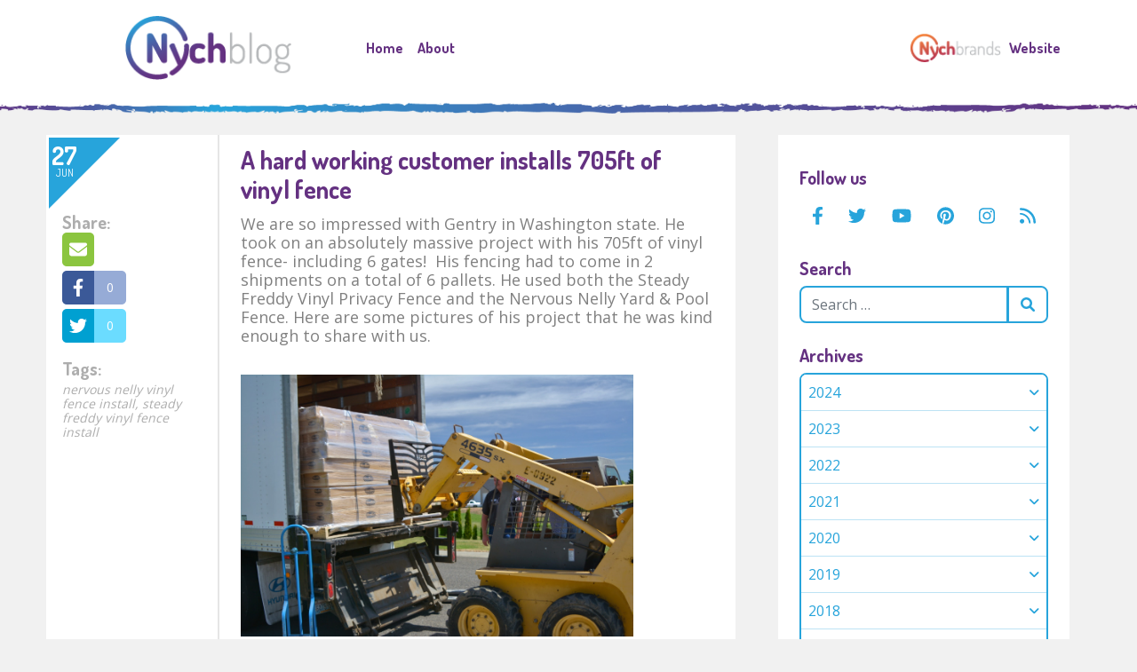

--- FILE ---
content_type: text/html; charset=UTF-8
request_url: https://wambamfence.com/blog/2014/06/
body_size: 11004
content:
<!doctype html>
<html lang="en-US">
  <head>
    <meta charset="UTF-8">
    <meta http-equiv="X-UA-Compatible" content="IE=edge">
    <title>June 2014 | WamBam Fence</title>
    <meta name="viewport" content="width=device-width, initial-scale=1">
    <link rel="pingback" href="https://wambamfence.com/blog/xmlrpc.php" />

    <meta name='robots' content='index, follow, max-image-preview:large, max-snippet:-1, max-video-preview:-1' />
	<style>img:is([sizes="auto" i], [sizes^="auto," i]) { contain-intrinsic-size: 3000px 1500px }</style>
	
	<!-- This site is optimized with the Yoast SEO plugin v25.7 - https://yoast.com/wordpress/plugins/seo/ -->
	<link rel="canonical" href="https://wambamfence.com/blog/2014/06/" />
	<meta property="og:locale" content="en_US" />
	<meta property="og:type" content="website" />
	<meta property="og:title" content="June 2014 | WamBam Fence" />
	<meta property="og:url" content="https://wambamfence.com/blog/2014/06/" />
	<meta property="og:site_name" content="WamBam Fence" />
	<meta property="og:image" content="http://wambamfence.com/blog/wp-content/uploads/2014/10/418891_501989829836136_446508906_n.jpg" />
	<meta name="twitter:card" content="summary_large_image" />
	<meta name="twitter:site" content="@wambamfence" />
	<script type="application/ld+json" class="yoast-schema-graph">{"@context":"https://schema.org","@graph":[{"@type":"CollectionPage","@id":"https://wambamfence.com/blog/2014/06/","url":"https://wambamfence.com/blog/2014/06/","name":"June 2014 | WamBam Fence","isPartOf":{"@id":"https://wambamfence.com/blog/#website"},"breadcrumb":{"@id":"https://wambamfence.com/blog/2014/06/#breadcrumb"},"inLanguage":"en-US"},{"@type":"BreadcrumbList","@id":"https://wambamfence.com/blog/2014/06/#breadcrumb","itemListElement":[{"@type":"ListItem","position":1,"name":"Home","item":"https://wambamfence.com/blog/"},{"@type":"ListItem","position":2,"name":"Archives for June 2014"}]},{"@type":"WebSite","@id":"https://wambamfence.com/blog/#website","url":"https://wambamfence.com/blog/","name":"WamBam Fence","description":"No-dig vinyl fence that&#039;s fun to install","potentialAction":[{"@type":"SearchAction","target":{"@type":"EntryPoint","urlTemplate":"https://wambamfence.com/blog/?s={search_term_string}"},"query-input":{"@type":"PropertyValueSpecification","valueRequired":true,"valueName":"search_term_string"}}],"inLanguage":"en-US"}]}</script>
	<!-- / Yoast SEO plugin. -->


<link rel='dns-prefetch' href='//wambamfence.com' />
<link rel="alternate" type="application/rss+xml" title="WamBam Fence &raquo; Feed" href="https://wambamfence.com/blog/feed/" />
<link rel="alternate" type="application/rss+xml" title="WamBam Fence &raquo; Comments Feed" href="https://wambamfence.com/blog/comments/feed/" />
<script type="text/javascript">
/* <![CDATA[ */
window._wpemojiSettings = {"baseUrl":"https:\/\/s.w.org\/images\/core\/emoji\/16.0.1\/72x72\/","ext":".png","svgUrl":"https:\/\/s.w.org\/images\/core\/emoji\/16.0.1\/svg\/","svgExt":".svg","source":{"concatemoji":"https:\/\/wambamfence.com\/blog\/wp-includes\/js\/wp-emoji-release.min.js?ver=018fe614c64593076a0d73e13cf9eefe"}};
/*! This file is auto-generated */
!function(s,n){var o,i,e;function c(e){try{var t={supportTests:e,timestamp:(new Date).valueOf()};sessionStorage.setItem(o,JSON.stringify(t))}catch(e){}}function p(e,t,n){e.clearRect(0,0,e.canvas.width,e.canvas.height),e.fillText(t,0,0);var t=new Uint32Array(e.getImageData(0,0,e.canvas.width,e.canvas.height).data),a=(e.clearRect(0,0,e.canvas.width,e.canvas.height),e.fillText(n,0,0),new Uint32Array(e.getImageData(0,0,e.canvas.width,e.canvas.height).data));return t.every(function(e,t){return e===a[t]})}function u(e,t){e.clearRect(0,0,e.canvas.width,e.canvas.height),e.fillText(t,0,0);for(var n=e.getImageData(16,16,1,1),a=0;a<n.data.length;a++)if(0!==n.data[a])return!1;return!0}function f(e,t,n,a){switch(t){case"flag":return n(e,"\ud83c\udff3\ufe0f\u200d\u26a7\ufe0f","\ud83c\udff3\ufe0f\u200b\u26a7\ufe0f")?!1:!n(e,"\ud83c\udde8\ud83c\uddf6","\ud83c\udde8\u200b\ud83c\uddf6")&&!n(e,"\ud83c\udff4\udb40\udc67\udb40\udc62\udb40\udc65\udb40\udc6e\udb40\udc67\udb40\udc7f","\ud83c\udff4\u200b\udb40\udc67\u200b\udb40\udc62\u200b\udb40\udc65\u200b\udb40\udc6e\u200b\udb40\udc67\u200b\udb40\udc7f");case"emoji":return!a(e,"\ud83e\udedf")}return!1}function g(e,t,n,a){var r="undefined"!=typeof WorkerGlobalScope&&self instanceof WorkerGlobalScope?new OffscreenCanvas(300,150):s.createElement("canvas"),o=r.getContext("2d",{willReadFrequently:!0}),i=(o.textBaseline="top",o.font="600 32px Arial",{});return e.forEach(function(e){i[e]=t(o,e,n,a)}),i}function t(e){var t=s.createElement("script");t.src=e,t.defer=!0,s.head.appendChild(t)}"undefined"!=typeof Promise&&(o="wpEmojiSettingsSupports",i=["flag","emoji"],n.supports={everything:!0,everythingExceptFlag:!0},e=new Promise(function(e){s.addEventListener("DOMContentLoaded",e,{once:!0})}),new Promise(function(t){var n=function(){try{var e=JSON.parse(sessionStorage.getItem(o));if("object"==typeof e&&"number"==typeof e.timestamp&&(new Date).valueOf()<e.timestamp+604800&&"object"==typeof e.supportTests)return e.supportTests}catch(e){}return null}();if(!n){if("undefined"!=typeof Worker&&"undefined"!=typeof OffscreenCanvas&&"undefined"!=typeof URL&&URL.createObjectURL&&"undefined"!=typeof Blob)try{var e="postMessage("+g.toString()+"("+[JSON.stringify(i),f.toString(),p.toString(),u.toString()].join(",")+"));",a=new Blob([e],{type:"text/javascript"}),r=new Worker(URL.createObjectURL(a),{name:"wpTestEmojiSupports"});return void(r.onmessage=function(e){c(n=e.data),r.terminate(),t(n)})}catch(e){}c(n=g(i,f,p,u))}t(n)}).then(function(e){for(var t in e)n.supports[t]=e[t],n.supports.everything=n.supports.everything&&n.supports[t],"flag"!==t&&(n.supports.everythingExceptFlag=n.supports.everythingExceptFlag&&n.supports[t]);n.supports.everythingExceptFlag=n.supports.everythingExceptFlag&&!n.supports.flag,n.DOMReady=!1,n.readyCallback=function(){n.DOMReady=!0}}).then(function(){return e}).then(function(){var e;n.supports.everything||(n.readyCallback(),(e=n.source||{}).concatemoji?t(e.concatemoji):e.wpemoji&&e.twemoji&&(t(e.twemoji),t(e.wpemoji)))}))}((window,document),window._wpemojiSettings);
/* ]]> */
</script>
<style id='wp-emoji-styles-inline-css' type='text/css'>

	img.wp-smiley, img.emoji {
		display: inline !important;
		border: none !important;
		box-shadow: none !important;
		height: 1em !important;
		width: 1em !important;
		margin: 0 0.07em !important;
		vertical-align: -0.1em !important;
		background: none !important;
		padding: 0 !important;
	}
</style>
<link rel='stylesheet' id='wp-block-library-css' href='https://wambamfence.com/blog/wp-includes/css/dist/block-library/style.min.css?ver=018fe614c64593076a0d73e13cf9eefe' type='text/css' media='all' />
<style id='classic-theme-styles-inline-css' type='text/css'>
/*! This file is auto-generated */
.wp-block-button__link{color:#fff;background-color:#32373c;border-radius:9999px;box-shadow:none;text-decoration:none;padding:calc(.667em + 2px) calc(1.333em + 2px);font-size:1.125em}.wp-block-file__button{background:#32373c;color:#fff;text-decoration:none}
</style>
<style id='global-styles-inline-css' type='text/css'>
:root{--wp--preset--aspect-ratio--square: 1;--wp--preset--aspect-ratio--4-3: 4/3;--wp--preset--aspect-ratio--3-4: 3/4;--wp--preset--aspect-ratio--3-2: 3/2;--wp--preset--aspect-ratio--2-3: 2/3;--wp--preset--aspect-ratio--16-9: 16/9;--wp--preset--aspect-ratio--9-16: 9/16;--wp--preset--color--black: #000000;--wp--preset--color--cyan-bluish-gray: #abb8c3;--wp--preset--color--white: #ffffff;--wp--preset--color--pale-pink: #f78da7;--wp--preset--color--vivid-red: #cf2e2e;--wp--preset--color--luminous-vivid-orange: #ff6900;--wp--preset--color--luminous-vivid-amber: #fcb900;--wp--preset--color--light-green-cyan: #7bdcb5;--wp--preset--color--vivid-green-cyan: #00d084;--wp--preset--color--pale-cyan-blue: #8ed1fc;--wp--preset--color--vivid-cyan-blue: #0693e3;--wp--preset--color--vivid-purple: #9b51e0;--wp--preset--gradient--vivid-cyan-blue-to-vivid-purple: linear-gradient(135deg,rgba(6,147,227,1) 0%,rgb(155,81,224) 100%);--wp--preset--gradient--light-green-cyan-to-vivid-green-cyan: linear-gradient(135deg,rgb(122,220,180) 0%,rgb(0,208,130) 100%);--wp--preset--gradient--luminous-vivid-amber-to-luminous-vivid-orange: linear-gradient(135deg,rgba(252,185,0,1) 0%,rgba(255,105,0,1) 100%);--wp--preset--gradient--luminous-vivid-orange-to-vivid-red: linear-gradient(135deg,rgba(255,105,0,1) 0%,rgb(207,46,46) 100%);--wp--preset--gradient--very-light-gray-to-cyan-bluish-gray: linear-gradient(135deg,rgb(238,238,238) 0%,rgb(169,184,195) 100%);--wp--preset--gradient--cool-to-warm-spectrum: linear-gradient(135deg,rgb(74,234,220) 0%,rgb(151,120,209) 20%,rgb(207,42,186) 40%,rgb(238,44,130) 60%,rgb(251,105,98) 80%,rgb(254,248,76) 100%);--wp--preset--gradient--blush-light-purple: linear-gradient(135deg,rgb(255,206,236) 0%,rgb(152,150,240) 100%);--wp--preset--gradient--blush-bordeaux: linear-gradient(135deg,rgb(254,205,165) 0%,rgb(254,45,45) 50%,rgb(107,0,62) 100%);--wp--preset--gradient--luminous-dusk: linear-gradient(135deg,rgb(255,203,112) 0%,rgb(199,81,192) 50%,rgb(65,88,208) 100%);--wp--preset--gradient--pale-ocean: linear-gradient(135deg,rgb(255,245,203) 0%,rgb(182,227,212) 50%,rgb(51,167,181) 100%);--wp--preset--gradient--electric-grass: linear-gradient(135deg,rgb(202,248,128) 0%,rgb(113,206,126) 100%);--wp--preset--gradient--midnight: linear-gradient(135deg,rgb(2,3,129) 0%,rgb(40,116,252) 100%);--wp--preset--font-size--small: 13px;--wp--preset--font-size--medium: 20px;--wp--preset--font-size--large: 36px;--wp--preset--font-size--x-large: 42px;--wp--preset--spacing--20: 0.44rem;--wp--preset--spacing--30: 0.67rem;--wp--preset--spacing--40: 1rem;--wp--preset--spacing--50: 1.5rem;--wp--preset--spacing--60: 2.25rem;--wp--preset--spacing--70: 3.38rem;--wp--preset--spacing--80: 5.06rem;--wp--preset--shadow--natural: 6px 6px 9px rgba(0, 0, 0, 0.2);--wp--preset--shadow--deep: 12px 12px 50px rgba(0, 0, 0, 0.4);--wp--preset--shadow--sharp: 6px 6px 0px rgba(0, 0, 0, 0.2);--wp--preset--shadow--outlined: 6px 6px 0px -3px rgba(255, 255, 255, 1), 6px 6px rgba(0, 0, 0, 1);--wp--preset--shadow--crisp: 6px 6px 0px rgba(0, 0, 0, 1);}:where(.is-layout-flex){gap: 0.5em;}:where(.is-layout-grid){gap: 0.5em;}body .is-layout-flex{display: flex;}.is-layout-flex{flex-wrap: wrap;align-items: center;}.is-layout-flex > :is(*, div){margin: 0;}body .is-layout-grid{display: grid;}.is-layout-grid > :is(*, div){margin: 0;}:where(.wp-block-columns.is-layout-flex){gap: 2em;}:where(.wp-block-columns.is-layout-grid){gap: 2em;}:where(.wp-block-post-template.is-layout-flex){gap: 1.25em;}:where(.wp-block-post-template.is-layout-grid){gap: 1.25em;}.has-black-color{color: var(--wp--preset--color--black) !important;}.has-cyan-bluish-gray-color{color: var(--wp--preset--color--cyan-bluish-gray) !important;}.has-white-color{color: var(--wp--preset--color--white) !important;}.has-pale-pink-color{color: var(--wp--preset--color--pale-pink) !important;}.has-vivid-red-color{color: var(--wp--preset--color--vivid-red) !important;}.has-luminous-vivid-orange-color{color: var(--wp--preset--color--luminous-vivid-orange) !important;}.has-luminous-vivid-amber-color{color: var(--wp--preset--color--luminous-vivid-amber) !important;}.has-light-green-cyan-color{color: var(--wp--preset--color--light-green-cyan) !important;}.has-vivid-green-cyan-color{color: var(--wp--preset--color--vivid-green-cyan) !important;}.has-pale-cyan-blue-color{color: var(--wp--preset--color--pale-cyan-blue) !important;}.has-vivid-cyan-blue-color{color: var(--wp--preset--color--vivid-cyan-blue) !important;}.has-vivid-purple-color{color: var(--wp--preset--color--vivid-purple) !important;}.has-black-background-color{background-color: var(--wp--preset--color--black) !important;}.has-cyan-bluish-gray-background-color{background-color: var(--wp--preset--color--cyan-bluish-gray) !important;}.has-white-background-color{background-color: var(--wp--preset--color--white) !important;}.has-pale-pink-background-color{background-color: var(--wp--preset--color--pale-pink) !important;}.has-vivid-red-background-color{background-color: var(--wp--preset--color--vivid-red) !important;}.has-luminous-vivid-orange-background-color{background-color: var(--wp--preset--color--luminous-vivid-orange) !important;}.has-luminous-vivid-amber-background-color{background-color: var(--wp--preset--color--luminous-vivid-amber) !important;}.has-light-green-cyan-background-color{background-color: var(--wp--preset--color--light-green-cyan) !important;}.has-vivid-green-cyan-background-color{background-color: var(--wp--preset--color--vivid-green-cyan) !important;}.has-pale-cyan-blue-background-color{background-color: var(--wp--preset--color--pale-cyan-blue) !important;}.has-vivid-cyan-blue-background-color{background-color: var(--wp--preset--color--vivid-cyan-blue) !important;}.has-vivid-purple-background-color{background-color: var(--wp--preset--color--vivid-purple) !important;}.has-black-border-color{border-color: var(--wp--preset--color--black) !important;}.has-cyan-bluish-gray-border-color{border-color: var(--wp--preset--color--cyan-bluish-gray) !important;}.has-white-border-color{border-color: var(--wp--preset--color--white) !important;}.has-pale-pink-border-color{border-color: var(--wp--preset--color--pale-pink) !important;}.has-vivid-red-border-color{border-color: var(--wp--preset--color--vivid-red) !important;}.has-luminous-vivid-orange-border-color{border-color: var(--wp--preset--color--luminous-vivid-orange) !important;}.has-luminous-vivid-amber-border-color{border-color: var(--wp--preset--color--luminous-vivid-amber) !important;}.has-light-green-cyan-border-color{border-color: var(--wp--preset--color--light-green-cyan) !important;}.has-vivid-green-cyan-border-color{border-color: var(--wp--preset--color--vivid-green-cyan) !important;}.has-pale-cyan-blue-border-color{border-color: var(--wp--preset--color--pale-cyan-blue) !important;}.has-vivid-cyan-blue-border-color{border-color: var(--wp--preset--color--vivid-cyan-blue) !important;}.has-vivid-purple-border-color{border-color: var(--wp--preset--color--vivid-purple) !important;}.has-vivid-cyan-blue-to-vivid-purple-gradient-background{background: var(--wp--preset--gradient--vivid-cyan-blue-to-vivid-purple) !important;}.has-light-green-cyan-to-vivid-green-cyan-gradient-background{background: var(--wp--preset--gradient--light-green-cyan-to-vivid-green-cyan) !important;}.has-luminous-vivid-amber-to-luminous-vivid-orange-gradient-background{background: var(--wp--preset--gradient--luminous-vivid-amber-to-luminous-vivid-orange) !important;}.has-luminous-vivid-orange-to-vivid-red-gradient-background{background: var(--wp--preset--gradient--luminous-vivid-orange-to-vivid-red) !important;}.has-very-light-gray-to-cyan-bluish-gray-gradient-background{background: var(--wp--preset--gradient--very-light-gray-to-cyan-bluish-gray) !important;}.has-cool-to-warm-spectrum-gradient-background{background: var(--wp--preset--gradient--cool-to-warm-spectrum) !important;}.has-blush-light-purple-gradient-background{background: var(--wp--preset--gradient--blush-light-purple) !important;}.has-blush-bordeaux-gradient-background{background: var(--wp--preset--gradient--blush-bordeaux) !important;}.has-luminous-dusk-gradient-background{background: var(--wp--preset--gradient--luminous-dusk) !important;}.has-pale-ocean-gradient-background{background: var(--wp--preset--gradient--pale-ocean) !important;}.has-electric-grass-gradient-background{background: var(--wp--preset--gradient--electric-grass) !important;}.has-midnight-gradient-background{background: var(--wp--preset--gradient--midnight) !important;}.has-small-font-size{font-size: var(--wp--preset--font-size--small) !important;}.has-medium-font-size{font-size: var(--wp--preset--font-size--medium) !important;}.has-large-font-size{font-size: var(--wp--preset--font-size--large) !important;}.has-x-large-font-size{font-size: var(--wp--preset--font-size--x-large) !important;}
:where(.wp-block-post-template.is-layout-flex){gap: 1.25em;}:where(.wp-block-post-template.is-layout-grid){gap: 1.25em;}
:where(.wp-block-columns.is-layout-flex){gap: 2em;}:where(.wp-block-columns.is-layout-grid){gap: 2em;}
:root :where(.wp-block-pullquote){font-size: 1.5em;line-height: 1.6;}
</style>
<link rel='stylesheet' id='wambam-css-main-css' href='https://wambamfence.com/blog/wp-content/themes/wambam/static/bundle.css?ver=018fe614c64593076a0d73e13cf9eefe' type='text/css' media='all' />
<script type="text/javascript" src="https://wambamfence.com/blog/wp-content/themes/wambam/static/bundle.js?ver=018fe614c64593076a0d73e13cf9eefe" id="wambam-js-main-js"></script>
<link rel="https://api.w.org/" href="https://wambamfence.com/blog/wp-json/" /><link rel="EditURI" type="application/rsd+xml" title="RSD" href="https://wambamfence.com/blog/xmlrpc.php?rsd" />

<link rel='stylesheet' id='youtuber-css' href='https://wambamfence.com/blog/wp-content/plugins/youtuber/css/youtuber.css?ver=1.1' type='text/css' media='all' />
<link rel="shortcut icon" type="image/png" href="https://wambamfence.com/blog/wp-content/themes/wambam/static/assets/favicon/favicon.ico" />  </head>
  <body>
          <!-- Google tag (gtag.js) -->
      <script async src="https://www.googletagmanager.com/gtag/js?id=G-J1RCSE2JTZ"></script>
      <script>
          window.dataLayer = window.dataLayer || [];
          function gtag(){dataLayer.push(arguments);}
          gtag('js', new Date());
          gtag('config', 'G-J1RCSE2JTZ');
      </script>
    
    <!-- Header -->
    <div class="wb-header">
      <div class="container">
        <nav class="navbar navbar-expand-lg">
          <div class="container">
            <a class="wb-navbar-brand" href="https://wambamfence.com/blog/"></a>
            <button class="navbar-toggler" type="button" data-bs-toggle="collapse" data-bs-target="#navbarNavDropdown" aria-controls="navbarNavDropdown" aria-expanded="false" aria-label="Toggle navigation">
              <span class="navbar-toggler-icon"></span>
            </button>
            <div id="navbarNavDropdown" class="navbar-collapse collapse"><ul id="wb-top-nav" class="navbar-nav"><li id="menu-item-2602" class="menu-item menu-item-type-custom menu-item-object-custom menu-item-home menu-item-2602 nav-item"><a title="Home" href="https://wambamfence.com/blog/" class="nav-link wb-nav-link">Home</a></li>
<li id="menu-item-2603" class="menu-item menu-item-type-post_type menu-item-object-page menu-item-2603 nav-item"><a title="About" href="https://wambamfence.com/blog/about/" class="nav-link wb-nav-link">About</a></li>
</ul></div>            <div class="wb-footer-top-web">
              <a class="nav-link wb-nav-link" href="https://nychbrands.com">
                <div class="wb-header-logo-nych-web"></div>
                <span>Website</span>
              </a>
            </div>
          </div>
          </div>
        </nav>
      </div>
      <div class="divider"></div>

    <!-- Main -->
    <div class="wb-main">
      <div class="container">
        <div class="row">

<!-- Content -->
<div class="col-sm-8">

            
<div class="wb-main-content">

<!-- Item Card -->
<div id="post-2552" class="wb-card wb-card-layout-item">
  <div class="wb-card-info wb-card-layout-item-info">
    <div class="wb-card-info-item wb-card-date">
      <div class="wb-date-bg"></div>
      <div class="wb-date-fg">
        <span class="wb-day">27</span>
        <span class="wb-month">Jun</span>
      </div>
    </div>
    
<div class="wb-card-info-item wb-card-share">
  <h5>Share:</h5>
  <a href="mailto:?Subject=A hard working customer installs 705ft of vinyl fence&amp;Body=%20https://wambamfence.com/blog/2014/06/a-hard-working-customer-installs-705ft-of-vinyl-fence/" class="wb-envelope" target="_blank">
  <span>
    <i class="fa fa-envelope"></i>
  </span>
</a>
<a href="http://www.facebook.com/sharer.php?u=https://wambamfence.com/blog/2014/06/a-hard-working-customer-installs-705ft-of-vinyl-fence/" class="wb-facebook" target="_blank">
  <span>
    <i class="fa-brands fa-facebook-f"></i>
  </span>
  <span class="wb-count">0</span>
</a>
<a href="http://twitter.com/share?url=https://wambamfence.com/blog/2014/06/a-hard-working-customer-installs-705ft-of-vinyl-fence/&amp;text=%20A hard working customer installs 705ft of vinyl fence%20" class="wb-twitter" target="_blank">
  <span>
    <i class="fa-brands fa-twitter"></i>
  </span>
  <span class="wb-count">0</span>
</a></div>
<div class="wb-card-info-item wb-card-tags">
  <h5>Tags:</h5>
  <p><a href="https://wambamfence.com/blog/tag/nervous-nelly-vinyl-fence-install/" rel="tag">nervous nelly vinyl fence install</a>, <a href="https://wambamfence.com/blog/tag/steady-freddy-vinyl-fence-install/" rel="tag">steady freddy vinyl fence install</a></p></div>
<!-- <div class="wb-card-info-item wb-card-comment">
    <h5><a href="https://wambamfence.com/blog/2014/06/a-hard-working-customer-installs-705ft-of-vinyl-fence/#respond">Leave a comment</a></h5>
</div> -->  </div>
  <div class="wb-card-content">
          <h3 class="entry-title">
        <a href="https://wambamfence.com/blog/2014/06/a-hard-working-customer-installs-705ft-of-vinyl-fence/" rel="bookmark">A hard working customer installs 705ft of vinyl fence</a>
      </h3>
      
      <div class="entry-content">
                <p>We are so impressed with Gentry in Washington state. He took on an absolutely massive project with his 705ft of vinyl fence- including 6 gates!  His fencing had to come in 2 shipments on a total of 6 pallets. He used both the Steady Freddy Vinyl Privacy Fence and the Nervous Nelly Yard &amp; Pool Fence. Here are some pictures of his project that he was kind enough to share with us.</p>
<p>&nbsp;</p>
<div id="attachment_2553" style="width: 452px" class="wp-caption aligncenter"><a href="https://wambamfence.com/blog/2014/06/a-hard-working-customer-installs-705ft-of-vinyl-fence/dsc_1867/" rel="attachment wp-att-2553"><img fetchpriority="high" decoding="async" aria-describedby="caption-attachment-2553" class=" wp-image-2553   " alt="His neighbor lends him a Bobcat with forks to get the pallets off the truck" src="https://wambamfence.com/blog/wp-content/uploads/2014/06/DSC_1867.jpg" width="442" height="295" /></a><p id="caption-attachment-2553" class="wp-caption-text">His neighbor lends him a Bobcat with forks to get the pallets off the truck</p></div>
<div id="attachment_2558" style="width: 452px" class="wp-caption aligncenter"><a href="https://wambamfence.com/blog/2014/06/a-hard-working-customer-installs-705ft-of-vinyl-fence/dsc_1899/" rel="attachment wp-att-2558"><img decoding="async" aria-describedby="caption-attachment-2558" class=" wp-image-2558   " title="Vinyl fencing shipment" alt="6 pallets of fence sitting in the driveway. He must have felt overwhelmed!" src="https://wambamfence.com/blog/wp-content/uploads/2014/06/DSC_1899.jpg" width="442" height="295" /></a><p id="caption-attachment-2558" class="wp-caption-text">6 pallets of fence sitting in the driveway. He must have felt overwhelmed!</p></div>
<div id="attachment_2554" style="width: 452px" class="wp-caption aligncenter"><a href="https://wambamfence.com/blog/2014/06/a-hard-working-customer-installs-705ft-of-vinyl-fence/dsc_1884/" rel="attachment wp-att-2554"><img decoding="async" aria-describedby="caption-attachment-2554" class=" wp-image-2554   " alt="The &quot;before&quot; shot of his house" src="https://wambamfence.com/blog/wp-content/uploads/2014/06/DSC_1884.jpg" width="442" height="295" /></a><p id="caption-attachment-2554" class="wp-caption-text">The &#8220;before&#8221; shot of his house</p></div>
<div id="attachment_2559" style="width: 452px" class="wp-caption aligncenter"><a href="https://wambamfence.com/blog/2014/06/a-hard-working-customer-installs-705ft-of-vinyl-fence/dsc_1907/" rel="attachment wp-att-2559"><img loading="lazy" decoding="async" aria-describedby="caption-attachment-2559" class=" wp-image-2559   " alt="Driving pipe into the ground with the gas pounder" src="https://wambamfence.com/blog/wp-content/uploads/2014/06/DSC_1907.jpg" width="442" height="295" /></a><p id="caption-attachment-2559" class="wp-caption-text">Driving pipe into the ground with the gas pounder</p></div>
<div id="attachment_2560" style="width: 305px" class="wp-caption aligncenter"><a href="https://wambamfence.com/blog/2014/06/a-hard-working-customer-installs-705ft-of-vinyl-fence/dsc_1913/" rel="attachment wp-att-2560"><img loading="lazy" decoding="async" aria-describedby="caption-attachment-2560" class=" wp-image-2560   " alt="Working hard!" src="https://wambamfence.com/blog/wp-content/uploads/2014/06/DSC_1913.jpg" width="295" height="442" /></a><p id="caption-attachment-2560" class="wp-caption-text">Working hard!</p></div>
<div id="attachment_2561" style="width: 452px" class="wp-caption aligncenter"><a href="https://wambamfence.com/blog/2014/06/a-hard-working-customer-installs-705ft-of-vinyl-fence/dsc_1925/" rel="attachment wp-att-2561"><img loading="lazy" decoding="async" aria-describedby="caption-attachment-2561" class=" wp-image-2561    " title="Installing the vinyl fence panels" alt="" src="https://wambamfence.com/blog/wp-content/uploads/2014/06/DSC_1925.jpg" width="442" height="295" /></a><p id="caption-attachment-2561" class="wp-caption-text">Installing the vinyl fence panels</p></div>
<div id="attachment_2565" style="width: 305px" class="wp-caption aligncenter"><a href="https://wambamfence.com/blog/2014/06/a-hard-working-customer-installs-705ft-of-vinyl-fence/dsc_1953/" rel="attachment wp-att-2565"><img loading="lazy" decoding="async" aria-describedby="caption-attachment-2565" class=" wp-image-2565   " alt="Assembling all the vinyl fence panels" src="https://wambamfence.com/blog/wp-content/uploads/2014/06/DSC_1953.jpg" width="295" height="442" /></a><p id="caption-attachment-2565" class="wp-caption-text">Assembling all the vinyl fence panels</p></div>
<div id="attachment_2564" style="width: 452px" class="wp-caption aligncenter"><a href="https://wambamfence.com/blog/2014/06/a-hard-working-customer-installs-705ft-of-vinyl-fence/dsc_1948/" rel="attachment wp-att-2564"><img loading="lazy" decoding="async" aria-describedby="caption-attachment-2564" class=" wp-image-2564   " alt="A whole lotta fence!" src="https://wambamfence.com/blog/wp-content/uploads/2014/06/DSC_1948.jpg" width="442" height="295" /></a><p id="caption-attachment-2564" class="wp-caption-text">A whole lotta fence!</p></div>
<div id="attachment_2568" style="width: 452px" class="wp-caption aligncenter"><a href="https://wambamfence.com/blog/2014/06/a-hard-working-customer-installs-705ft-of-vinyl-fence/dsc_1971/" rel="attachment wp-att-2568"><img loading="lazy" decoding="async" aria-describedby="caption-attachment-2568" class=" wp-image-2568   " alt="He ties the Nervous Nelly Vinyl Fence with the Steady Freddy Vinyl Privacy Fence." src="https://wambamfence.com/blog/wp-content/uploads/2014/06/DSC_1971.jpg" width="442" height="295" /></a><p id="caption-attachment-2568" class="wp-caption-text">He ties the Nervous Nelly Vinyl Fence with the Steady Freddy Vinyl Privacy Fence.</p></div>
<div id="attachment_2567" style="width: 452px" class="wp-caption aligncenter"><a href="https://wambamfence.com/blog/2014/06/a-hard-working-customer-installs-705ft-of-vinyl-fence/dsc_1966/" rel="attachment wp-att-2567"><img loading="lazy" decoding="async" aria-describedby="caption-attachment-2567" class=" wp-image-2567   " alt="The &quot;After&quot; shot o f the front of the house" src="https://wambamfence.com/blog/wp-content/uploads/2014/06/DSC_1966.jpg" width="442" height="295" /></a><p id="caption-attachment-2567" class="wp-caption-text">The &#8220;After&#8221; shot o f the front of the house</p></div>
<p>Well done, Gentry! We are very impressed with your hard work and tenacity at tackling such a major project.</p>
<p>&nbsp;</p>
              </div>
</div>

</div>
<!-- End Item Card -->

</div>    
    
</div>

  <!-- Sidebar -->
  <div class="col-sm-4">
    <div class="wb-sidebar clearfix">
      <div id="wb-follow-us-5" class="wb-sidebar-item wb-follow-us"><h5>Follow us</h5>
<div class="wb-sidebar-socialmedia">
                  <a href="https://www.facebook.com/wambamfence" target="_blank" rel="nofollow">
                          <span><i class="fa-brands fa-facebook-f"></i></span>
             
          </a>
                          <a href="https://twitter.com/wambamfence" target="_blank" rel="nofollow">
                          <span><i class="fa-brands fa-twitter"></i></span>
             
          </a>
                                    <a href="https://www.youtube.com/user/wambamfence" target="_blank" rel="nofollow">
                          <span><i class="fa-brands fa-youtube"></i></span>
             
          </a>
                                    <a href="http://www.pinterest.com/wambamfence/" target="_blank" rel="nofollow">
                          <span><i class="fa-brands fa-pinterest"></i></span>
             
          </a>
                          <a href="https://www.instagram.com/wambamfence/" target="_blank" rel="nofollow">
                          <span><i class="fa-brands fa-instagram"></i></span>
             
          </a>
                          <a href="http://feeds.feedburner.com/wambamfence/Yzfs" target="_blank" rel="nofollow">
                          <span><i class="fa-solid fa-rss"></i></span>  
             
          </a>
          </div>


</div><div id="wb-search-5" class="wb-sidebar-item wb-search"><h5>Search</h5>
<form  action="https://wambamfence.com/blog/" role="search" method="get" class="search-form">
  <div class="input-group">
    <input type="search" class="form-control"
      placeholder="Search &hellip;"
      value=""
      name="s"
      title="Search for:" />
    <span class="input-group-btn">
      <button class="btn btn-default" type="submit" class="search-submit">
        <i class="fa fa-search"></i>
      </button>
    </span>
  </div>
</form>
</div><div id="wb-archive-5" class="wb-sidebar-item wb-archive"><h5>Archives</h5>
<div class="accordion archive" id="archive">

    <div class="accordion-item">
    <p class="accordion-header" id="head-2024">
      <a class="accordion-button collapsed" type="button" data-bs-toggle="collapse" data-bs-target="#body-2024" aria-expanded="false" aria-controls="body-2024">
        2024      </a>
          </p>
    <div id="body-2024" class="accordion-collapse collapse" aria-labelledby="head-2024" data-bs-parent="#archive">
      <div class="accordion-body">
                      <a href="https://wambamfence.com/blog/2024/01/">January</a>
                            </div>
    </div>
  </div>
    <div class="accordion-item">
    <p class="accordion-header" id="head-2023">
      <a class="accordion-button collapsed" type="button" data-bs-toggle="collapse" data-bs-target="#body-2023" aria-expanded="false" aria-controls="body-2023">
        2023      </a>
          </p>
    <div id="body-2023" class="accordion-collapse collapse" aria-labelledby="head-2023" data-bs-parent="#archive">
      <div class="accordion-body">
                      <a href="https://wambamfence.com/blog/2023/08/">August</a>
                                  <a href="https://wambamfence.com/blog/2023/06/">June</a>
                                  <a href="https://wambamfence.com/blog/2023/04/">April</a>
                                  <a href="https://wambamfence.com/blog/2023/02/">February</a>
                            </div>
    </div>
  </div>
    <div class="accordion-item">
    <p class="accordion-header" id="head-2022">
      <a class="accordion-button collapsed" type="button" data-bs-toggle="collapse" data-bs-target="#body-2022" aria-expanded="false" aria-controls="body-2022">
        2022      </a>
          </p>
    <div id="body-2022" class="accordion-collapse collapse" aria-labelledby="head-2022" data-bs-parent="#archive">
      <div class="accordion-body">
                      <a href="https://wambamfence.com/blog/2022/08/">August</a>
                                  <a href="https://wambamfence.com/blog/2022/04/">April</a>
                                  <a href="https://wambamfence.com/blog/2022/02/">February</a>
                            </div>
    </div>
  </div>
    <div class="accordion-item">
    <p class="accordion-header" id="head-2021">
      <a class="accordion-button collapsed" type="button" data-bs-toggle="collapse" data-bs-target="#body-2021" aria-expanded="false" aria-controls="body-2021">
        2021      </a>
          </p>
    <div id="body-2021" class="accordion-collapse collapse" aria-labelledby="head-2021" data-bs-parent="#archive">
      <div class="accordion-body">
                      <a href="https://wambamfence.com/blog/2021/12/">December</a>
                                  <a href="https://wambamfence.com/blog/2021/10/">October</a>
                                  <a href="https://wambamfence.com/blog/2021/09/">September</a>
                                  <a href="https://wambamfence.com/blog/2021/05/">May</a>
                                  <a href="https://wambamfence.com/blog/2021/02/">February</a>
                                  <a href="https://wambamfence.com/blog/2021/01/">January</a>
                            </div>
    </div>
  </div>
    <div class="accordion-item">
    <p class="accordion-header" id="head-2020">
      <a class="accordion-button collapsed" type="button" data-bs-toggle="collapse" data-bs-target="#body-2020" aria-expanded="false" aria-controls="body-2020">
        2020      </a>
          </p>
    <div id="body-2020" class="accordion-collapse collapse" aria-labelledby="head-2020" data-bs-parent="#archive">
      <div class="accordion-body">
                      <a href="https://wambamfence.com/blog/2020/09/">September</a>
                                  <a href="https://wambamfence.com/blog/2020/08/">August</a>
                                  <a href="https://wambamfence.com/blog/2020/07/">July</a>
                                  <a href="https://wambamfence.com/blog/2020/06/">June</a>
                                  <a href="https://wambamfence.com/blog/2020/03/">March</a>
                                  <a href="https://wambamfence.com/blog/2020/01/">January</a>
                            </div>
    </div>
  </div>
    <div class="accordion-item">
    <p class="accordion-header" id="head-2019">
      <a class="accordion-button collapsed" type="button" data-bs-toggle="collapse" data-bs-target="#body-2019" aria-expanded="false" aria-controls="body-2019">
        2019      </a>
          </p>
    <div id="body-2019" class="accordion-collapse collapse" aria-labelledby="head-2019" data-bs-parent="#archive">
      <div class="accordion-body">
                      <a href="https://wambamfence.com/blog/2019/12/">December</a>
                                  <a href="https://wambamfence.com/blog/2019/09/">September</a>
                                  <a href="https://wambamfence.com/blog/2019/08/">August</a>
                                  <a href="https://wambamfence.com/blog/2019/07/">July</a>
                                  <a href="https://wambamfence.com/blog/2019/05/">May</a>
                                  <a href="https://wambamfence.com/blog/2019/04/">April</a>
                                  <a href="https://wambamfence.com/blog/2019/03/">March</a>
                                  <a href="https://wambamfence.com/blog/2019/01/">January</a>
                            </div>
    </div>
  </div>
    <div class="accordion-item">
    <p class="accordion-header" id="head-2018">
      <a class="accordion-button collapsed" type="button" data-bs-toggle="collapse" data-bs-target="#body-2018" aria-expanded="false" aria-controls="body-2018">
        2018      </a>
          </p>
    <div id="body-2018" class="accordion-collapse collapse" aria-labelledby="head-2018" data-bs-parent="#archive">
      <div class="accordion-body">
                      <a href="https://wambamfence.com/blog/2018/11/">November</a>
                                  <a href="https://wambamfence.com/blog/2018/10/">October</a>
                                  <a href="https://wambamfence.com/blog/2018/09/">September</a>
                                  <a href="https://wambamfence.com/blog/2018/06/">June</a>
                                  <a href="https://wambamfence.com/blog/2018/05/">May</a>
                                  <a href="https://wambamfence.com/blog/2018/04/">April</a>
                                  <a href="https://wambamfence.com/blog/2018/03/">March</a>
                                  <a href="https://wambamfence.com/blog/2018/01/">January</a>
                            </div>
    </div>
  </div>
    <div class="accordion-item">
    <p class="accordion-header" id="head-2017">
      <a class="accordion-button collapsed" type="button" data-bs-toggle="collapse" data-bs-target="#body-2017" aria-expanded="false" aria-controls="body-2017">
        2017      </a>
          </p>
    <div id="body-2017" class="accordion-collapse collapse" aria-labelledby="head-2017" data-bs-parent="#archive">
      <div class="accordion-body">
                      <a href="https://wambamfence.com/blog/2017/12/">December</a>
                                  <a href="https://wambamfence.com/blog/2017/10/">October</a>
                                  <a href="https://wambamfence.com/blog/2017/02/">February</a>
                                  <a href="https://wambamfence.com/blog/2017/01/">January</a>
                            </div>
    </div>
  </div>
    <div class="accordion-item">
    <p class="accordion-header" id="head-2016">
      <a class="accordion-button collapsed" type="button" data-bs-toggle="collapse" data-bs-target="#body-2016" aria-expanded="false" aria-controls="body-2016">
        2016      </a>
          </p>
    <div id="body-2016" class="accordion-collapse collapse" aria-labelledby="head-2016" data-bs-parent="#archive">
      <div class="accordion-body">
                      <a href="https://wambamfence.com/blog/2016/07/">July</a>
                                  <a href="https://wambamfence.com/blog/2016/03/">March</a>
                                  <a href="https://wambamfence.com/blog/2016/01/">January</a>
                            </div>
    </div>
  </div>
    <div class="accordion-item">
    <p class="accordion-header" id="head-2015">
      <a class="accordion-button collapsed" type="button" data-bs-toggle="collapse" data-bs-target="#body-2015" aria-expanded="false" aria-controls="body-2015">
        2015      </a>
          </p>
    <div id="body-2015" class="accordion-collapse collapse" aria-labelledby="head-2015" data-bs-parent="#archive">
      <div class="accordion-body">
                      <a href="https://wambamfence.com/blog/2015/12/">December</a>
                                  <a href="https://wambamfence.com/blog/2015/10/">October</a>
                                  <a href="https://wambamfence.com/blog/2015/07/">July</a>
                                  <a href="https://wambamfence.com/blog/2015/04/">April</a>
                                  <a href="https://wambamfence.com/blog/2015/03/">March</a>
                                  <a href="https://wambamfence.com/blog/2015/02/">February</a>
                                  <a href="https://wambamfence.com/blog/2015/01/">January</a>
                            </div>
    </div>
  </div>
    <div class="accordion-item">
    <p class="accordion-header" id="head-2014">
      <a class="accordion-button collapsed" type="button" data-bs-toggle="collapse" data-bs-target="#body-2014" aria-expanded="false" aria-controls="body-2014">
        2014      </a>
          </p>
    <div id="body-2014" class="accordion-collapse collapse" aria-labelledby="head-2014" data-bs-parent="#archive">
      <div class="accordion-body">
                      <a href="https://wambamfence.com/blog/2014/11/">November</a>
                                  <a href="https://wambamfence.com/blog/2014/10/">October</a>
                                  <a href="https://wambamfence.com/blog/2014/09/">September</a>
                                  <a href="https://wambamfence.com/blog/2014/08/">August</a>
                                  <a href="https://wambamfence.com/blog/2014/07/">July</a>
                                  <a href="https://wambamfence.com/blog/2014/06/">June</a>
                                  <a href="https://wambamfence.com/blog/2014/05/">May</a>
                                  <a href="https://wambamfence.com/blog/2014/03/">March</a>
                                  <a href="https://wambamfence.com/blog/2014/01/">January</a>
                            </div>
    </div>
  </div>
    <div class="accordion-item">
    <p class="accordion-header" id="head-2013">
      <a class="accordion-button collapsed" type="button" data-bs-toggle="collapse" data-bs-target="#body-2013" aria-expanded="false" aria-controls="body-2013">
        2013      </a>
          </p>
    <div id="body-2013" class="accordion-collapse collapse" aria-labelledby="head-2013" data-bs-parent="#archive">
      <div class="accordion-body">
                      <a href="https://wambamfence.com/blog/2013/12/">December</a>
                                  <a href="https://wambamfence.com/blog/2013/11/">November</a>
                                  <a href="https://wambamfence.com/blog/2013/10/">October</a>
                                  <a href="https://wambamfence.com/blog/2013/09/">September</a>
                                  <a href="https://wambamfence.com/blog/2013/08/">August</a>
                                  <a href="https://wambamfence.com/blog/2013/07/">July</a>
                                  <a href="https://wambamfence.com/blog/2013/06/">June</a>
                                  <a href="https://wambamfence.com/blog/2013/05/">May</a>
                                  <a href="https://wambamfence.com/blog/2013/04/">April</a>
                                  <a href="https://wambamfence.com/blog/2013/03/">March</a>
                                  <a href="https://wambamfence.com/blog/2013/02/">February</a>
                                  <a href="https://wambamfence.com/blog/2013/01/">January</a>
                            </div>
    </div>
  </div>
    <div class="accordion-item">
    <p class="accordion-header" id="head-2012">
      <a class="accordion-button collapsed" type="button" data-bs-toggle="collapse" data-bs-target="#body-2012" aria-expanded="false" aria-controls="body-2012">
        2012      </a>
          </p>
    <div id="body-2012" class="accordion-collapse collapse" aria-labelledby="head-2012" data-bs-parent="#archive">
      <div class="accordion-body">
                      <a href="https://wambamfence.com/blog/2012/12/">December</a>
                                  <a href="https://wambamfence.com/blog/2012/11/">November</a>
                                  <a href="https://wambamfence.com/blog/2012/10/">October</a>
                                  <a href="https://wambamfence.com/blog/2012/08/">August</a>
                                  <a href="https://wambamfence.com/blog/2012/07/">July</a>
                                  <a href="https://wambamfence.com/blog/2012/06/">June</a>
                                  <a href="https://wambamfence.com/blog/2012/05/">May</a>
                                  <a href="https://wambamfence.com/blog/2012/04/">April</a>
                                  <a href="https://wambamfence.com/blog/2012/02/">February</a>
                                  <a href="https://wambamfence.com/blog/2012/01/">January</a>
                            </div>
    </div>
  </div>
    <div class="accordion-item">
    <p class="accordion-header" id="head-2011">
      <a class="accordion-button collapsed" type="button" data-bs-toggle="collapse" data-bs-target="#body-2011" aria-expanded="false" aria-controls="body-2011">
        2011      </a>
          </p>
    <div id="body-2011" class="accordion-collapse collapse" aria-labelledby="head-2011" data-bs-parent="#archive">
      <div class="accordion-body">
                      <a href="https://wambamfence.com/blog/2011/12/">December</a>
                                  <a href="https://wambamfence.com/blog/2011/11/">November</a>
                                  <a href="https://wambamfence.com/blog/2011/10/">October</a>
                                  <a href="https://wambamfence.com/blog/2011/09/">September</a>
                                  <a href="https://wambamfence.com/blog/2011/08/">August</a>
                                  <a href="https://wambamfence.com/blog/2011/07/">July</a>
                                  <a href="https://wambamfence.com/blog/2011/06/">June</a>
                                  <a href="https://wambamfence.com/blog/2011/05/">May</a>
                                  <a href="https://wambamfence.com/blog/2011/04/">April</a>
                                  <a href="https://wambamfence.com/blog/2011/03/">March</a>
                                  <a href="https://wambamfence.com/blog/2011/02/">February</a>
                                  <a href="https://wambamfence.com/blog/2011/01/">January</a>
                            </div>
    </div>
  </div>
    <div class="accordion-item">
    <p class="accordion-header" id="head-2010">
      <a class="accordion-button collapsed" type="button" data-bs-toggle="collapse" data-bs-target="#body-2010" aria-expanded="false" aria-controls="body-2010">
        2010      </a>
          </p>
    <div id="body-2010" class="accordion-collapse collapse" aria-labelledby="head-2010" data-bs-parent="#archive">
      <div class="accordion-body">
                      <a href="https://wambamfence.com/blog/2010/12/">December</a>
                                  <a href="https://wambamfence.com/blog/2010/11/">November</a>
                                  <a href="https://wambamfence.com/blog/2010/10/">October</a>
                                  <a href="https://wambamfence.com/blog/2010/09/">September</a>
                                  <a href="https://wambamfence.com/blog/2010/08/">August</a>
                                  <a href="https://wambamfence.com/blog/2010/07/">July</a>
                                  <a href="https://wambamfence.com/blog/2010/06/">June</a>
                                  <a href="https://wambamfence.com/blog/2010/05/">May</a>
                                  <a href="https://wambamfence.com/blog/2010/04/">April</a>
                                  <a href="https://wambamfence.com/blog/2010/03/">March</a>
                                  <a href="https://wambamfence.com/blog/2010/01/">January</a>
                            </div>
    </div>
  </div>
    
</div>

</div><div id="wb-categories-4" class="wb-sidebar-item wb-categories"><h5>Categories</h5>
<select  name='cat' id='cat' class='form-control'>
	<option value='-1'>Select Category</option>
	<option class="level-0" value="5">Abnormalities</option>
	<option class="level-0" value="6">Anemities</option>
	<option class="level-0" value="170">Core Values</option>
	<option class="level-0" value="10">Egocentricities</option>
	<option class="level-0" value="32">Employees</option>
	<option class="level-0" value="11">Funnies</option>
	<option class="level-0" value="13">Idiosyncrasies</option>
	<option class="level-0" value="17">Movies</option>
	<option class="level-0" value="18">Publicity</option>
	<option class="level-0" value="3">Quickies</option>
	<option class="level-0" value="16">Realities</option>
	<option class="level-0" value="4">Stories</option>
	<option class="level-0" value="22">Testimonies</option>
	<option class="level-0" value="1">Uncategorized</option>
	<option class="level-0" value="160">volunteer</option>
</select>

<script type='text/javascript'>
/* <![CDATA[ */
    var dropdown = document.getElementById("cat");
    function onCatChange() {
        if ( dropdown.options[dropdown.selectedIndex].value > 0 ) {
            location.href = "https://wambamfence.com/blog/?cat="+dropdown.options[dropdown.selectedIndex].value;
        }
    }
    dropdown.onchange = onCatChange;
/* ]]> */
</script>

</div><div id="wb-popular-posts-4" class="wb-sidebar-item wb-popular-posts"><h5>Most popular posts</h5>
<ul>
      <li>
      <a href="https://wambamfence.com/blog/2024/01/its-back-again-the-2024-wambam-fence-photo-review-contest/">It's Back ... Again!  The 2024 WamBam Fence Photo/Review Contest!<span><i class="fa-solid fa-angle-right"></i></span></a>
    </li>
      <li>
      <a href="https://wambamfence.com/blog/2023/08/grand-opening-youre-invited/">Grand Opening - You're Invited!<span><i class="fa-solid fa-angle-right"></i></span></a>
    </li>
      <li>
      <a href="https://wambamfence.com/blog/2023/08/for-the-4th-time-nych-brands-earns-a-spot-on-the-inc-5000-annual-list-of-americas-fastest-growing-private-companies/">For the 4th Time, Nych Brands Earns a Spot on the Inc. 5000 Annual List of America's Fastest-Growing Private Companies<span><i class="fa-solid fa-angle-right"></i></span></a>
    </li>
  </ul>

</div>    </div>
  </div>

   		</div>
      </div>
    </div>

    <div class="wb-footer">
      <div class="wb-footer-top">
        <div class="container wb-footer-flexbox">
          <div class="wb-flex-item-1">
            <a href="https://wambamfence.com/blog/">
              <div class="wb-footer-top-logo-kb"></div>
            </a>
          </div>
          <div class="wb-flex-item-2">
            <div class="wb-footer-top-follow">
              <table class="wb-footer-top-follow-table">
  <tr>
    <td>
      <span class="deco"><i class="fa-solid fa-angle-right"></i></span>Follow us
    </td>
                  <td>
          <a href="https://www.facebook.com/wambamfence" target="_blank" rel="nofollow">
                          <span><i class="fa-brands fa-facebook-f"></i></span>
              
          </a>
        </td>
                        <td>
          <a href="https://twitter.com/wambamfence" target="_blank" rel="nofollow">
                          <span><i class="fa-brands fa-twitter"></i></span>
              
          </a>
        </td>
                                  <td>
          <a href="https://www.youtube.com/user/wambamfence" target="_blank" rel="nofollow">
                          <span><i class="fa-brands fa-youtube"></i></span>
              
          </a>
        </td>
                                  <td>
          <a href="http://www.pinterest.com/wambamfence/" target="_blank" rel="nofollow">
                          <span><i class="fa-brands fa-pinterest"></i></span>
              
          </a>
        </td>
                        <td>
          <a href="https://www.instagram.com/wambamfence/" target="_blank" rel="nofollow">
                          <span><i class="fa-brands fa-instagram"></i></span>
              
          </a>
        </td>
                        <td>
          <a href="http://feeds.feedburner.com/wambamfence/Yzfs" target="_blank" rel="nofollow">
                          <span><i class="fa-solid fa-rss"></i></span>  
              
          </a>
        </td>
            </tr>
</table>            </div>
          </div>
          <div class="wb-flex-item-3">
            <div class="wb-footer-top-web">
              <span class="deco"><i class="fa-solid fa-angle-right"></i></span>
              Visit our
              <a href="https://nychbrands.com">
                <div class="wb-footer-top-web-logo"></div>
              </a>
              Website
            </div>
          </div>
        </div>
      </div>
      <div class="wb-footer-bottom">
        <div class="container wb-footer-flexbox">
          <div class="wb-flex-item-3">
            <div class="wb-footer-flexbox wb-footer-bottom-brands">
              <div class="wb-footer-flexbox-item">
                <span class="deco"><i class="fa-solid fa-angle-right"></i></span>Visit our <strong>websites</strong>
              </div>
              <div class="wb-footer-flexbox-item">
                <a href="https://wambamfence.com/" target="_blank">
                  <div class="wb-footer-bottom-logo wb-footer-bottom-logo-wambam"></div>
                </a>
              </div>
              <div class="wb-footer-flexbox-item">
                <a href="https://zippity-outdoor.com/" target="_blank">
                  <div class="wb-footer-bottom-logo wb-footer-bottom-logo-zippity"></div>
                </a>
              </div>
              <div class="wb-footer-flexbox-item">
                <a href="https://encloscreens.com/" target="_blank">
                  <div class="wb-footer-bottom-logo wb-footer-bottom-logo-enclo"></div>
                </a>
              </div>
            </div>
          </div>
        </div>
      </div>
      <div class="wb-footer-copyright">
        <div class="container wb-footer-flexbox">
          <div class="wb-flex-item wb-footer-policy">
            <a href="#">Conditions of Use</a>
            <a href="#">Privacy Notice</a>
            <p>©2026, Nych Group Inc. or its affiliates</p>
          </div>
          <div id="navbarFooter" class="wb-flex-item wb-nav nav"><ul id="wb-footer-nav" class="navbar-nav"><li class="menu-item menu-item-type-custom menu-item-object-custom menu-item-home menu-item-2602 nav-item"><a title="Home" href="https://wambamfence.com/blog/" class="nav-link wb-nav-link">Home</a></li>
<li class="menu-item menu-item-type-post_type menu-item-object-page menu-item-2603 nav-item"><a title="About" href="https://wambamfence.com/blog/about/" class="nav-link wb-nav-link">About</a></li>
</ul></div>        </div>
      </div>
    </div>

    
    <script type="speculationrules">
{"prefetch":[{"source":"document","where":{"and":[{"href_matches":"\/blog\/*"},{"not":{"href_matches":["\/blog\/wp-*.php","\/blog\/wp-admin\/*","\/blog\/wp-content\/uploads\/*","\/blog\/wp-content\/*","\/blog\/wp-content\/plugins\/*","\/blog\/wp-content\/themes\/wambam\/*","\/blog\/*\\?(.+)"]}},{"not":{"selector_matches":"a[rel~=\"nofollow\"]"}},{"not":{"selector_matches":".no-prefetch, .no-prefetch a"}}]},"eagerness":"conservative"}]}
</script>
  </body>
</html>

--- FILE ---
content_type: text/css
request_url: https://wambamfence.com/blog/wp-content/plugins/youtuber/css/youtuber.css?ver=1.1
body_size: 302
content:
.youtuber-container {
	position: relative;
	padding-bottom: 56.25%;
	padding-top: 30px;
	height: 0;
	overflow: hidden;
	margin-bottom: 5px;
}

.youtuber-container iframe,  
.youtuber-container object,  
.youtuber-container embed {
	position: absolute;
	top: 0;
	left: 0;
	width: 100%;
	height: 100%;
}
